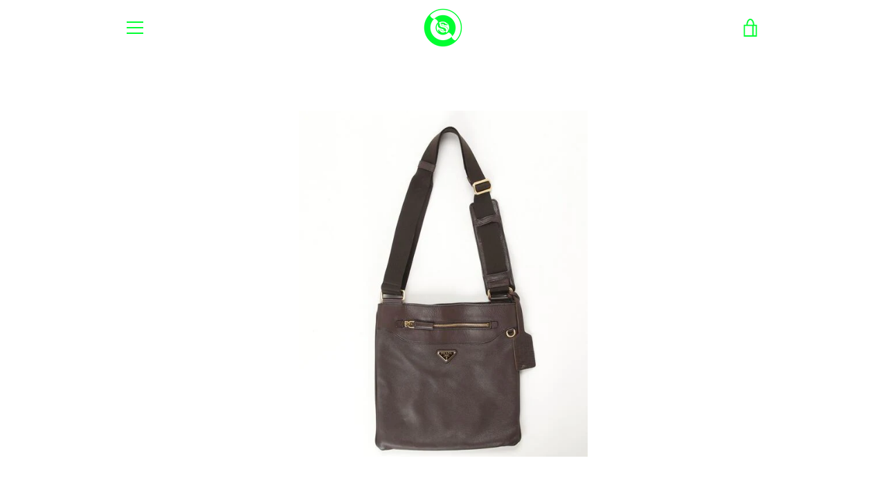

--- FILE ---
content_type: text/javascript
request_url: https://secondoceanary.com/cdn/shop/t/2/assets/custom.js?v=101612360477050417211616783221
body_size: -848
content:
//# sourceMappingURL=/cdn/shop/t/2/assets/custom.js.map?v=101612360477050417211616783221
